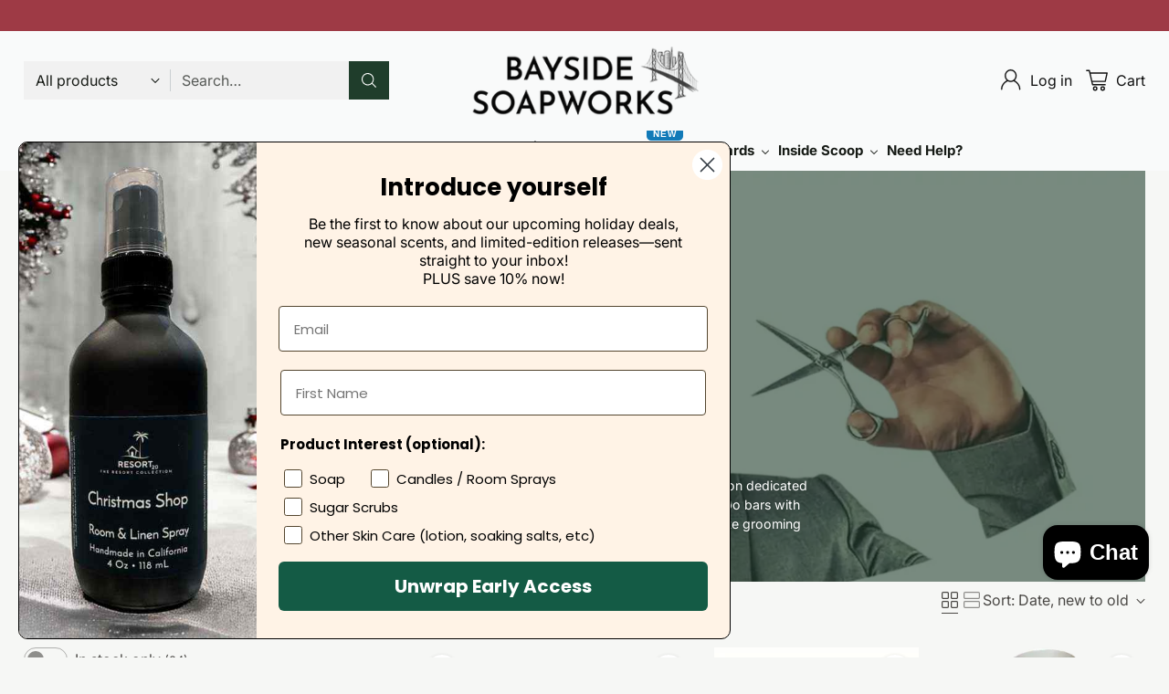

--- FILE ---
content_type: text/javascript; charset=utf-8
request_url: https://app.seasoneffects.com/get_script/?shop_url=bayside-soapworks-6859.myshopify.com
body_size: 2007
content:
(function() { class WmseUtils { static isHomePage() { if (window.hasOwnProperty('ShopifyAnalytics') && window.ShopifyAnalytics.hasOwnProperty('meta') && window.ShopifyAnalytics.meta.hasOwnProperty('page') && window.ShopifyAnalytics.meta.page.hasOwnProperty('pageType') && window.ShopifyAnalytics.meta.page.pageType !== undefined) { return ShopifyAnalytics.meta.page.pageType === 'home'; } const pathname = window.location.pathname; const langCodePattern = /^\/[a-z]{2}(\/)?$/; return pathname === '/' || pathname === '' || langCodePattern.test(pathname); } } console.log('%c------ 3D Seasonal Effects by Effective Apps is Initializing ------', 'color: cyan'); console.log('%c------ Contact us at support@effectify.co for help and questions about the app ------', 'color: cyan'); if (window.WMSE_SCRIPT_INJECTED !== undefined) { return; } window.WMSE_SCRIPT_INJECTED = true; function wmseMain() {
	let initialDisplay = "block";
    if ('2' === '2') {
        if (!WmseUtils.isHomePage())
            initialDisplay = "none";
    }
    else if ('3' === '2' && ''.split(",").every(url => new URL(url).pathname !== window.location.pathname)) {
        initialDisplay = "none";
    }

    jQuery("head").prepend('<style>#effectiveAppsSnow{display: ' + initialDisplay + '; position:fixed;top:0;left:0;right:0;bottom:0;pointer-events:none;z-index:1000}</style>')
    jQuery("body").prepend('<div id="effectiveAppsSnow"></div>');
    wmseLoadScript("https://cdn.jsdelivr.net/particles.js/2.0.0/particles.min.js", wmseInitSnow)
    let effectTimeout = parseInt('10');
    if (effectTimeout > 0) {
        setTimeout(function() {
            document.getElementById('effectiveAppsSnow').style.display = "none";
        }, effectTimeout * 1000);
    }
}

function wmseInitSnow() {
    particlesJS("effectiveAppsSnow", {
        "particles": {
            "number": {
                "value": parseInt('120'),
                "density": {
                    "enable": true,
                    "value_area": 800
                }
            },
            "color": {
                "value": "#ffffff"
            },
            "opacity": {
                "value": 0.7,
                "random": false,
                "anim": {
                    "enable": false
                }
            },
            "size": {
                "value": 5,
                "random": true,
                "anim": {
                    "enable": false
                }
            },
            "line_linked": {
                "enable": false
            },
            "move": {
                "enable": true,
                "speed": parseInt('3'),
                "direction": "bottom",
                "random": true,
                "straight": false,
                "out_mode": "out",
                "bounce": false,
                "attract": {
                    "enable": true,
                    "rotateX": 300,
                    "rotateY": 1200
                }
            }
        },
        "interactivity": {
            "events": {
                "onhover": {
                    "enable": false
                },
                "onclick": {
                    "enable": false
                },
                "resize": false
            }
        },
        "retina_detect": true
    });
}

function wmseLoadScript(url, success){
     var script = document.createElement('script');
     script.src = url;
     var head = document.getElementsByTagName('head')[0],
     done = false;
     head.appendChild(script);
     script.onload = script.onreadystatechange = function() {
        if (!done && (!this.readyState || this.readyState == 'loaded' || this.readyState == 'complete')) {
             done = true;
             success();
             script.onload = script.onreadystatechange = null;
             head.removeChild(script);
        }
    };
}

if (typeof jQuery === 'undefined'){
    wmseLoadScript('https://cdnjs.cloudflare.com/ajax/libs/jquery/3.4.1/jquery.min.js', wmseMain);
} else {
    wmseMain();
}function WMSE_getShopifyThemeName() { try { if (window.WMSE_THEME_NAME_OVERRIDE !== undefined) { return window.WMSE_THEME_NAME_OVERRIDE; } else if (window.BOOMR !== undefined && window.BOOMR.themeName !== undefined && window.BOOMR.themeName.length > 0) { return window.BOOMR.themeName.toLowerCase(); } else if (window.Shopify !== undefined && window.Shopify.theme !== undefined && window.Shopify.theme.schema_name !== undefined && window.Shopify.theme.schema_name.length > 0) { return window.Shopify.theme.schema_name.toLowerCase(); } else { return Shopify.theme.name.toLowerCase(); } } catch (err) { return ""; } } function getLsWithExpiry(key){const itemStr=localStorage.getItem(key);if (!itemStr){return null;}const item=JSON.parse(itemStr);const now=new Date();if (now.getTime() > item.expiry){localStorage.removeItem(key);return null;}return item.value.toString();}function setLsWithExpiry(key, value, ttl){value=value.toString();const now=new Date();const item={value: value,expiry: now.getTime() + ttl,};localStorage.setItem(key, JSON.stringify(item));} function verifyjQuery(e){if("undefined"==typeof jQuery){var t=document.createElement("script");t.src="https://cdnjs.cloudflare.com/ajax/libs/jquery/3.4.1/jquery.min.js";var a=document.getElementsByTagName("head")[0],n=!1;a.appendChild(t),t.onload=t.onreadystatechange=function(){n||this.readyState&&"loaded"!=this.readyState&&"complete"!=this.readyState||(n=!0,e(),t.onload=t.onreadystatechange=null,a.removeChild(t))}}else e()} verifyjQuery(function() { function addCssToDocument(css){ var style = document.createElement('style'); style.innerText = css; document.head.appendChild(style); } addCssToDocument('[effective-apps-decoration="true"] { zoom: 0.8; } @media all and (max-width: 600px) { [effective-apps-decoration="true"] { zoom: 0.7 !important; } }'); if ("4"==="7" && null===getLsWithExpiry("wmse_payg_i")){jQuery.get("https://app.seasoneffects.com/ri/cb52b64aad2411ef817e56630b73e82c.js"); setLsWithExpiry("wmse_payg_i", "true", 604800000);}  if (['ella', 'wayan', 'halo', 'bonnita'].includes(WMSE_getShopifyThemeName())) { addCssToDocument('*:empty { display: unset; }'); } if (['halo'].includes(WMSE_getShopifyThemeName())) { addCssToDocument('.background-overlay{display:none!important;}'); } if (['shapes', 'flex', 'lumia', 'publisher'].includes(WMSE_getShopifyThemeName())) { addCssToDocument('html, body { width: unset !important; height: unset !important; }'); } }); setTimeout(function() { window.EFFECTIVE_APPS_WMSE_TIMEOUT_REACHED = true; for (let decoration of document.querySelectorAll('[effective-apps-decoration="true"]')) {decoration.style.display = "none";} }, 10000) }());